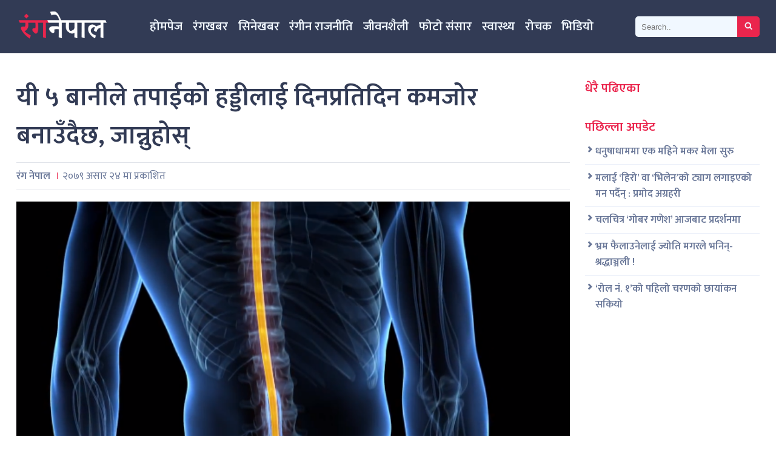

--- FILE ---
content_type: text/html; charset=UTF-8
request_url: http://www.ranganepal.com/2022/07/08/1569.html
body_size: 9600
content:
<!doctype html>
<html><head>
<meta charset="utf-8">
<meta name="keywords" content="Nepalese Film and Entertainment Portal" />
<meta name="viewport" content="width=device-width, initial-scale=1.0, maximum-scale=1.0, user-scalable=no">
<meta property="fb:app_id" content="843086393318442" />
<title>  यी ५ बानीले तपाईको हड्डीलाई दिनप्रतिदिन कमजोर बनाउँदैछ, जान्नुहोस् | Ranga Nepal</title>
<meta name="description" content=" ३० वर्षपछि हड्डी कमजोर हुन थाल्छ । तर यसको कारण क्याल्सियमको कमी मात्र होइन, तपाईको केही बानी पनि हुन सक्छ । जसले तपाईको हड्डीलाई निकै कमजोर बनाउन सक्छ । के तपाई ..." />
<meta name="generator" content="WordPress 6.9" />
<meta name='robots' content='max-image-preview:large' />
<link rel="alternate" type="application/rss+xml" title="Ranga Nepal &raquo; यी ५ बानीले तपाईको हड्डीलाई दिनप्रतिदिन कमजोर बनाउँदैछ, जान्नुहोस् Comments Feed" href="http://www.ranganepal.com/2022/07/08/1569.html/feed" />
<link rel="alternate" title="oEmbed (JSON)" type="application/json+oembed" href="http://www.ranganepal.com/wp-json/oembed/1.0/embed?url=http%3A%2F%2Fwww.ranganepal.com%2F2022%2F07%2F08%2F1569.html" />
<link rel="alternate" title="oEmbed (XML)" type="text/xml+oembed" href="http://www.ranganepal.com/wp-json/oembed/1.0/embed?url=http%3A%2F%2Fwww.ranganepal.com%2F2022%2F07%2F08%2F1569.html&#038;format=xml" />
<style id='wp-img-auto-sizes-contain-inline-css' type='text/css'>
img:is([sizes=auto i],[sizes^="auto," i]){contain-intrinsic-size:3000px 1500px}
/*# sourceURL=wp-img-auto-sizes-contain-inline-css */
</style>
<style id='wp-emoji-styles-inline-css' type='text/css'>

	img.wp-smiley, img.emoji {
		display: inline !important;
		border: none !important;
		box-shadow: none !important;
		height: 1em !important;
		width: 1em !important;
		margin: 0 0.07em !important;
		vertical-align: -0.1em !important;
		background: none !important;
		padding: 0 !important;
	}
/*# sourceURL=wp-emoji-styles-inline-css */
</style>
<style id='wp-block-library-inline-css' type='text/css'>
:root{--wp-block-synced-color:#7a00df;--wp-block-synced-color--rgb:122,0,223;--wp-bound-block-color:var(--wp-block-synced-color);--wp-editor-canvas-background:#ddd;--wp-admin-theme-color:#007cba;--wp-admin-theme-color--rgb:0,124,186;--wp-admin-theme-color-darker-10:#006ba1;--wp-admin-theme-color-darker-10--rgb:0,107,160.5;--wp-admin-theme-color-darker-20:#005a87;--wp-admin-theme-color-darker-20--rgb:0,90,135;--wp-admin-border-width-focus:2px}@media (min-resolution:192dpi){:root{--wp-admin-border-width-focus:1.5px}}.wp-element-button{cursor:pointer}:root .has-very-light-gray-background-color{background-color:#eee}:root .has-very-dark-gray-background-color{background-color:#313131}:root .has-very-light-gray-color{color:#eee}:root .has-very-dark-gray-color{color:#313131}:root .has-vivid-green-cyan-to-vivid-cyan-blue-gradient-background{background:linear-gradient(135deg,#00d084,#0693e3)}:root .has-purple-crush-gradient-background{background:linear-gradient(135deg,#34e2e4,#4721fb 50%,#ab1dfe)}:root .has-hazy-dawn-gradient-background{background:linear-gradient(135deg,#faaca8,#dad0ec)}:root .has-subdued-olive-gradient-background{background:linear-gradient(135deg,#fafae1,#67a671)}:root .has-atomic-cream-gradient-background{background:linear-gradient(135deg,#fdd79a,#004a59)}:root .has-nightshade-gradient-background{background:linear-gradient(135deg,#330968,#31cdcf)}:root .has-midnight-gradient-background{background:linear-gradient(135deg,#020381,#2874fc)}:root{--wp--preset--font-size--normal:16px;--wp--preset--font-size--huge:42px}.has-regular-font-size{font-size:1em}.has-larger-font-size{font-size:2.625em}.has-normal-font-size{font-size:var(--wp--preset--font-size--normal)}.has-huge-font-size{font-size:var(--wp--preset--font-size--huge)}.has-text-align-center{text-align:center}.has-text-align-left{text-align:left}.has-text-align-right{text-align:right}.has-fit-text{white-space:nowrap!important}#end-resizable-editor-section{display:none}.aligncenter{clear:both}.items-justified-left{justify-content:flex-start}.items-justified-center{justify-content:center}.items-justified-right{justify-content:flex-end}.items-justified-space-between{justify-content:space-between}.screen-reader-text{border:0;clip-path:inset(50%);height:1px;margin:-1px;overflow:hidden;padding:0;position:absolute;width:1px;word-wrap:normal!important}.screen-reader-text:focus{background-color:#ddd;clip-path:none;color:#444;display:block;font-size:1em;height:auto;left:5px;line-height:normal;padding:15px 23px 14px;text-decoration:none;top:5px;width:auto;z-index:100000}html :where(.has-border-color){border-style:solid}html :where([style*=border-top-color]){border-top-style:solid}html :where([style*=border-right-color]){border-right-style:solid}html :where([style*=border-bottom-color]){border-bottom-style:solid}html :where([style*=border-left-color]){border-left-style:solid}html :where([style*=border-width]){border-style:solid}html :where([style*=border-top-width]){border-top-style:solid}html :where([style*=border-right-width]){border-right-style:solid}html :where([style*=border-bottom-width]){border-bottom-style:solid}html :where([style*=border-left-width]){border-left-style:solid}html :where(img[class*=wp-image-]){height:auto;max-width:100%}:where(figure){margin:0 0 1em}html :where(.is-position-sticky){--wp-admin--admin-bar--position-offset:var(--wp-admin--admin-bar--height,0px)}@media screen and (max-width:600px){html :where(.is-position-sticky){--wp-admin--admin-bar--position-offset:0px}}

/*# sourceURL=wp-block-library-inline-css */
</style><style id='global-styles-inline-css' type='text/css'>
:root{--wp--preset--aspect-ratio--square: 1;--wp--preset--aspect-ratio--4-3: 4/3;--wp--preset--aspect-ratio--3-4: 3/4;--wp--preset--aspect-ratio--3-2: 3/2;--wp--preset--aspect-ratio--2-3: 2/3;--wp--preset--aspect-ratio--16-9: 16/9;--wp--preset--aspect-ratio--9-16: 9/16;--wp--preset--color--black: #000000;--wp--preset--color--cyan-bluish-gray: #abb8c3;--wp--preset--color--white: #ffffff;--wp--preset--color--pale-pink: #f78da7;--wp--preset--color--vivid-red: #cf2e2e;--wp--preset--color--luminous-vivid-orange: #ff6900;--wp--preset--color--luminous-vivid-amber: #fcb900;--wp--preset--color--light-green-cyan: #7bdcb5;--wp--preset--color--vivid-green-cyan: #00d084;--wp--preset--color--pale-cyan-blue: #8ed1fc;--wp--preset--color--vivid-cyan-blue: #0693e3;--wp--preset--color--vivid-purple: #9b51e0;--wp--preset--gradient--vivid-cyan-blue-to-vivid-purple: linear-gradient(135deg,rgb(6,147,227) 0%,rgb(155,81,224) 100%);--wp--preset--gradient--light-green-cyan-to-vivid-green-cyan: linear-gradient(135deg,rgb(122,220,180) 0%,rgb(0,208,130) 100%);--wp--preset--gradient--luminous-vivid-amber-to-luminous-vivid-orange: linear-gradient(135deg,rgb(252,185,0) 0%,rgb(255,105,0) 100%);--wp--preset--gradient--luminous-vivid-orange-to-vivid-red: linear-gradient(135deg,rgb(255,105,0) 0%,rgb(207,46,46) 100%);--wp--preset--gradient--very-light-gray-to-cyan-bluish-gray: linear-gradient(135deg,rgb(238,238,238) 0%,rgb(169,184,195) 100%);--wp--preset--gradient--cool-to-warm-spectrum: linear-gradient(135deg,rgb(74,234,220) 0%,rgb(151,120,209) 20%,rgb(207,42,186) 40%,rgb(238,44,130) 60%,rgb(251,105,98) 80%,rgb(254,248,76) 100%);--wp--preset--gradient--blush-light-purple: linear-gradient(135deg,rgb(255,206,236) 0%,rgb(152,150,240) 100%);--wp--preset--gradient--blush-bordeaux: linear-gradient(135deg,rgb(254,205,165) 0%,rgb(254,45,45) 50%,rgb(107,0,62) 100%);--wp--preset--gradient--luminous-dusk: linear-gradient(135deg,rgb(255,203,112) 0%,rgb(199,81,192) 50%,rgb(65,88,208) 100%);--wp--preset--gradient--pale-ocean: linear-gradient(135deg,rgb(255,245,203) 0%,rgb(182,227,212) 50%,rgb(51,167,181) 100%);--wp--preset--gradient--electric-grass: linear-gradient(135deg,rgb(202,248,128) 0%,rgb(113,206,126) 100%);--wp--preset--gradient--midnight: linear-gradient(135deg,rgb(2,3,129) 0%,rgb(40,116,252) 100%);--wp--preset--font-size--small: 13px;--wp--preset--font-size--medium: 20px;--wp--preset--font-size--large: 36px;--wp--preset--font-size--x-large: 42px;--wp--preset--spacing--20: 0.44rem;--wp--preset--spacing--30: 0.67rem;--wp--preset--spacing--40: 1rem;--wp--preset--spacing--50: 1.5rem;--wp--preset--spacing--60: 2.25rem;--wp--preset--spacing--70: 3.38rem;--wp--preset--spacing--80: 5.06rem;--wp--preset--shadow--natural: 6px 6px 9px rgba(0, 0, 0, 0.2);--wp--preset--shadow--deep: 12px 12px 50px rgba(0, 0, 0, 0.4);--wp--preset--shadow--sharp: 6px 6px 0px rgba(0, 0, 0, 0.2);--wp--preset--shadow--outlined: 6px 6px 0px -3px rgb(255, 255, 255), 6px 6px rgb(0, 0, 0);--wp--preset--shadow--crisp: 6px 6px 0px rgb(0, 0, 0);}:where(.is-layout-flex){gap: 0.5em;}:where(.is-layout-grid){gap: 0.5em;}body .is-layout-flex{display: flex;}.is-layout-flex{flex-wrap: wrap;align-items: center;}.is-layout-flex > :is(*, div){margin: 0;}body .is-layout-grid{display: grid;}.is-layout-grid > :is(*, div){margin: 0;}:where(.wp-block-columns.is-layout-flex){gap: 2em;}:where(.wp-block-columns.is-layout-grid){gap: 2em;}:where(.wp-block-post-template.is-layout-flex){gap: 1.25em;}:where(.wp-block-post-template.is-layout-grid){gap: 1.25em;}.has-black-color{color: var(--wp--preset--color--black) !important;}.has-cyan-bluish-gray-color{color: var(--wp--preset--color--cyan-bluish-gray) !important;}.has-white-color{color: var(--wp--preset--color--white) !important;}.has-pale-pink-color{color: var(--wp--preset--color--pale-pink) !important;}.has-vivid-red-color{color: var(--wp--preset--color--vivid-red) !important;}.has-luminous-vivid-orange-color{color: var(--wp--preset--color--luminous-vivid-orange) !important;}.has-luminous-vivid-amber-color{color: var(--wp--preset--color--luminous-vivid-amber) !important;}.has-light-green-cyan-color{color: var(--wp--preset--color--light-green-cyan) !important;}.has-vivid-green-cyan-color{color: var(--wp--preset--color--vivid-green-cyan) !important;}.has-pale-cyan-blue-color{color: var(--wp--preset--color--pale-cyan-blue) !important;}.has-vivid-cyan-blue-color{color: var(--wp--preset--color--vivid-cyan-blue) !important;}.has-vivid-purple-color{color: var(--wp--preset--color--vivid-purple) !important;}.has-black-background-color{background-color: var(--wp--preset--color--black) !important;}.has-cyan-bluish-gray-background-color{background-color: var(--wp--preset--color--cyan-bluish-gray) !important;}.has-white-background-color{background-color: var(--wp--preset--color--white) !important;}.has-pale-pink-background-color{background-color: var(--wp--preset--color--pale-pink) !important;}.has-vivid-red-background-color{background-color: var(--wp--preset--color--vivid-red) !important;}.has-luminous-vivid-orange-background-color{background-color: var(--wp--preset--color--luminous-vivid-orange) !important;}.has-luminous-vivid-amber-background-color{background-color: var(--wp--preset--color--luminous-vivid-amber) !important;}.has-light-green-cyan-background-color{background-color: var(--wp--preset--color--light-green-cyan) !important;}.has-vivid-green-cyan-background-color{background-color: var(--wp--preset--color--vivid-green-cyan) !important;}.has-pale-cyan-blue-background-color{background-color: var(--wp--preset--color--pale-cyan-blue) !important;}.has-vivid-cyan-blue-background-color{background-color: var(--wp--preset--color--vivid-cyan-blue) !important;}.has-vivid-purple-background-color{background-color: var(--wp--preset--color--vivid-purple) !important;}.has-black-border-color{border-color: var(--wp--preset--color--black) !important;}.has-cyan-bluish-gray-border-color{border-color: var(--wp--preset--color--cyan-bluish-gray) !important;}.has-white-border-color{border-color: var(--wp--preset--color--white) !important;}.has-pale-pink-border-color{border-color: var(--wp--preset--color--pale-pink) !important;}.has-vivid-red-border-color{border-color: var(--wp--preset--color--vivid-red) !important;}.has-luminous-vivid-orange-border-color{border-color: var(--wp--preset--color--luminous-vivid-orange) !important;}.has-luminous-vivid-amber-border-color{border-color: var(--wp--preset--color--luminous-vivid-amber) !important;}.has-light-green-cyan-border-color{border-color: var(--wp--preset--color--light-green-cyan) !important;}.has-vivid-green-cyan-border-color{border-color: var(--wp--preset--color--vivid-green-cyan) !important;}.has-pale-cyan-blue-border-color{border-color: var(--wp--preset--color--pale-cyan-blue) !important;}.has-vivid-cyan-blue-border-color{border-color: var(--wp--preset--color--vivid-cyan-blue) !important;}.has-vivid-purple-border-color{border-color: var(--wp--preset--color--vivid-purple) !important;}.has-vivid-cyan-blue-to-vivid-purple-gradient-background{background: var(--wp--preset--gradient--vivid-cyan-blue-to-vivid-purple) !important;}.has-light-green-cyan-to-vivid-green-cyan-gradient-background{background: var(--wp--preset--gradient--light-green-cyan-to-vivid-green-cyan) !important;}.has-luminous-vivid-amber-to-luminous-vivid-orange-gradient-background{background: var(--wp--preset--gradient--luminous-vivid-amber-to-luminous-vivid-orange) !important;}.has-luminous-vivid-orange-to-vivid-red-gradient-background{background: var(--wp--preset--gradient--luminous-vivid-orange-to-vivid-red) !important;}.has-very-light-gray-to-cyan-bluish-gray-gradient-background{background: var(--wp--preset--gradient--very-light-gray-to-cyan-bluish-gray) !important;}.has-cool-to-warm-spectrum-gradient-background{background: var(--wp--preset--gradient--cool-to-warm-spectrum) !important;}.has-blush-light-purple-gradient-background{background: var(--wp--preset--gradient--blush-light-purple) !important;}.has-blush-bordeaux-gradient-background{background: var(--wp--preset--gradient--blush-bordeaux) !important;}.has-luminous-dusk-gradient-background{background: var(--wp--preset--gradient--luminous-dusk) !important;}.has-pale-ocean-gradient-background{background: var(--wp--preset--gradient--pale-ocean) !important;}.has-electric-grass-gradient-background{background: var(--wp--preset--gradient--electric-grass) !important;}.has-midnight-gradient-background{background: var(--wp--preset--gradient--midnight) !important;}.has-small-font-size{font-size: var(--wp--preset--font-size--small) !important;}.has-medium-font-size{font-size: var(--wp--preset--font-size--medium) !important;}.has-large-font-size{font-size: var(--wp--preset--font-size--large) !important;}.has-x-large-font-size{font-size: var(--wp--preset--font-size--x-large) !important;}
/*# sourceURL=global-styles-inline-css */
</style>

<style id='classic-theme-styles-inline-css' type='text/css'>
/*! This file is auto-generated */
.wp-block-button__link{color:#fff;background-color:#32373c;border-radius:9999px;box-shadow:none;text-decoration:none;padding:calc(.667em + 2px) calc(1.333em + 2px);font-size:1.125em}.wp-block-file__button{background:#32373c;color:#fff;text-decoration:none}
/*# sourceURL=/wp-includes/css/classic-themes.min.css */
</style>
<link rel='stylesheet' id='fonts-css' href='http://www.ranganepal.com/wp-content/themes/rnpl/css/font-styles.css?ver=6.9' type='text/css' media='all' />
<link rel='stylesheet' id='owl-css' href='http://www.ranganepal.com/wp-content/themes/rnpl/css/owl.carousel.min.css?ver=6.9' type='text/css' media='all' />
<link rel='stylesheet' id='style-css' href='http://www.ranganepal.com/wp-content/themes/rnpl/style.css?ver=6.9' type='text/css' media='all' />
<link rel='stylesheet' id='front-css' href='http://www.ranganepal.com/wp-content/themes/rnpl/css/front.css?ver=6.9' type='text/css' media='all' />
<script type="text/javascript" src="http://www.ranganepal.com/wp-includes/js/jquery/jquery.min.js?ver=3.7.1" id="jquery-core-js"></script>
<script type="text/javascript" src="http://www.ranganepal.com/wp-includes/js/jquery/jquery-migrate.min.js?ver=3.4.1" id="jquery-migrate-js"></script>
<script type="text/javascript" src="http://www.ranganepal.com/wp-content/themes/rnpl/js/jquery-3.5.0.min.js?ver=6.9" id="js-js"></script>
<script type="text/javascript" src="http://www.ranganepal.com/wp-content/themes/rnpl/js/owl.carousel.min.js?ver=6.9" id="owl-js"></script>
<script type="text/javascript" src="http://www.ranganepal.com/wp-content/themes/rnpl/js/main.js?ver=6.9" id="main-js"></script>
<link rel="https://api.w.org/" href="http://www.ranganepal.com/wp-json/" /><link rel="alternate" title="JSON" type="application/json" href="http://www.ranganepal.com/wp-json/wp/v2/posts/1569" /><link rel="EditURI" type="application/rsd+xml" title="RSD" href="http://www.ranganepal.com/xmlrpc.php?rsd" />
<meta name="generator" content="WordPress 6.9" />
<link rel="canonical" href="http://www.ranganepal.com/2022/07/08/1569.html" />
<link rel='shortlink' href='http://www.ranganepal.com/?p=1569' />

<meta name="twitter:site" value="@RangNepal"/> 
<meta name="twitter:card" content="summary_large_image">
<meta name="twitter:image" content="http://www.ranganepal.com/wp-content/uploads/2022/07/skeleton.png">
<meta name="twitter:description" content=" ३० वर्षपछि हड्डी कमजोर हुन थाल्छ । तर यसको कारण क्याल्सियमको कमी मात्र होइन, तपाईको केही बानी पनि हुन सक्छ । जसले तपाईको हड्डीलाई निकै कमजोर बनाउन सक्छ । के तपाई ..."> 
<meta property="og:title" content="यी ५ बानीले तपाईको हड्डीलाई दिनप्रतिदिन कमजोर बनाउँदैछ, जान्नुहोस् "/>
<meta property="og:url" content="http://www.ranganepal.com/2022/07/08/1569.html"/>
<meta property="og:image" content="http://www.ranganepal.com/wp-content/uploads/2022/07/skeleton.png" />
<meta property="og:type" content="article"/>
<meta property="og:site_name" content="Ranga Nepal"/>
<link rel="shortcut icon" type="image/x-icon" href="http://www.ranganepal.com/wp-content/themes/rnpl/images/favicon.ico" />
<link rel="alternate" type="application/rss+xml" title="RSS 2.0" href="http://www.ranganepal.com/feed" />
<link rel="apple-touch-icon" sizes="57x57" href="http://www.ranganepal.com/wp-content/themes/rnpl/images/ico/apple-icon-57x57.png">
<link rel="apple-touch-icon" sizes="60x60" href="http://www.ranganepal.com/wp-content/themes/rnpl/images/ico/apple-icon-60x60.png">
<link rel="apple-touch-icon" sizes="72x72" href="http://www.ranganepal.com/wp-content/themes/rnpl/images/ico/apple-icon-72x72.png">
<link rel="apple-touch-icon" sizes="76x76" href="http://www.ranganepal.com/wp-content/themes/rnpl/images/ico/apple-icon-76x76.png">
<link rel="apple-touch-icon" sizes="114x114" href="http://www.ranganepal.com/wp-content/themes/rnpl/images/ico/apple-icon-114x114.png">
<link rel="apple-touch-icon" sizes="120x120" href="http://www.ranganepal.com/wp-content/themes/rnpl/images/ico/apple-icon-120x120.png">
<link rel="apple-touch-icon" sizes="144x144" href="http://www.ranganepal.com/wp-content/themes/rnpl/images/ico/apple-icon-144x144.png">
<link rel="apple-touch-icon" sizes="152x152" href="http://www.ranganepal.com/wp-content/themes/rnpl/images/ico/apple-icon-152x152.png">
<link rel="apple-touch-icon" sizes="180x180" href="http://www.ranganepal.com/wp-content/themes/rnpl/images/ico/apple-icon-180x180.png">
<link rel="icon" type="image/png" sizes="192x192"  href="http://www.ranganepal.com/wp-content/themes/rnpl/images/ico/android-icon-192x192.png">
<link rel="icon" type="image/png" sizes="32x32" href="http://www.ranganepal.com/wp-content/themes/rnpl/images/ico/favicon-32x32.png">
<link rel="icon" type="image/png" sizes="96x96" href="http://www.ranganepal.com/wp-content/themes/rnpl/images/ico/favicon-96x96.png">
<link rel="icon" type="image/png" sizes="16x16" href="http://www.ranganepal.com/wp-content/themes/rnpl/images/ico/favicon-16x16.png">
<link rel="manifest" href="http://www.ranganepal.com/wp-content/themes/rnpl/images/ico/manifest.json">
<meta name="msapplication-TileColor" content="#ffffff">
<meta name="msapplication-TileImage" content="http://www.ranganepal.com/wp-content/themes/rnpl/images/ico/ms-icon-144x144.png">
<meta name="theme-color" content="#ffffff">
      <link rel="alternate" type="application/rss+xml" title="RSS 2.0" href="http://www.ranganepal.com/feed" />
      <!-- <script type="text/javascript" src="http://www.ranganepal.com/wp-content/themes/rnpl/js/jquery-3.5.0.min.js"></script> -->
      <meta name='robots' content='max-image-preview:large' />
<link rel="alternate" type="application/rss+xml" title="Ranga Nepal &raquo; यी ५ बानीले तपाईको हड्डीलाई दिनप्रतिदिन कमजोर बनाउँदैछ, जान्नुहोस् Comments Feed" href="http://www.ranganepal.com/2022/07/08/1569.html/feed" />
<link rel="https://api.w.org/" href="http://www.ranganepal.com/wp-json/" /><link rel="alternate" title="JSON" type="application/json" href="http://www.ranganepal.com/wp-json/wp/v2/posts/1569" /><link rel="EditURI" type="application/rsd+xml" title="RSD" href="http://www.ranganepal.com/xmlrpc.php?rsd" />
<meta name="generator" content="WordPress 6.9" />
<link rel="canonical" href="http://www.ranganepal.com/2022/07/08/1569.html" />
<link rel='shortlink' href='http://www.ranganepal.com/?p=1569' />

      <script type='text/javascript' src='https://platform-api.sharethis.com/js/sharethis.js#property=62ac9135282de10019567713&product=inline-share-buttons' async='async'></script>

	<!-- Global site tag (gtag.js) - Google Analytics -->
<script async src="https://www.googletagmanager.com/gtag/js?id=G-C139V4CFKS"></script>
<script>
  window.dataLayer = window.dataLayer || [];
  function gtag(){dataLayer.push(arguments);}
  gtag('js', new Date());

  gtag('config', 'G-C139V4CFKS');
</script>
	
   <link rel='stylesheet' id='glg-photobox-style-css' href='http://www.ranganepal.com/wp-content/plugins/gallery-lightbox-slider/css/photobox/photobox.min.css?ver=1.0.0.39' type='text/css' media='' />
</head>

   <body>

      <div id="fb-root"></div>
      <script async defer crossorigin="anonymous" src="https://connect.facebook.net/en_US/sdk.js#xfbml=1&version=v14.0&appId=843086393318442&autoLogAppEvents=1" nonce="nEgF94hF"></script>

      <header class="dbg header">
         <nav class="wrapper df nav">
            <a href="http://www.ranganepal.com" class="logo">
               <img src="http://www.ranganepal.com/wp-content/themes/rnpl/images/logo.png">
            </a>        
            <button class="nav_toggler">
               <i class="cf cf-bars"></i>             
            </button>
            <ul class="nav_ul df">               
               <li class="nav_li"><a href="https://www.ranganepal.com" class="nav_a">होमपेज</a>
</li>
<li class="nav_li"><a href="http://www.ranganepal.com/category/rang-khabar" class="nav_a">रंगखबर</a>
</li>
<li class="nav_li"><a href="http://www.ranganepal.com/category/cine-khabar" class="nav_a">सिनेखबर</a>
</li>
<li class="nav_li"><a href="http://www.ranganepal.com/category/rang-politic" class="nav_a">रंगीन राजनीति</a>
</li>
<li class="nav_li"><a href="http://www.ranganepal.com/category/life-style" class="nav_a">जीवनशैली</a>
</li>
<li class="nav_li"><a href="http://www.ranganepal.com/category/photo-sansar" class="nav_a">फोटो संसार</a>
</li>
<li class="nav_li"><a href="http://www.ranganepal.com/category/health" class="nav_a">स्वास्थ्य</a>
</li>
<li class="nav_li"><a href="http://www.ranganepal.com/category/rochak" class="nav_a">रोचक</a>
</li>
<li class="nav_li"><a href="http://www.ranganepal.com/category/video" class="nav_a">भिडियो</a>
</li>
            </ul>
            <form role="search" method="get" id="searchform" class="search_form df" action="http://www.ranganepal.com/">
               <input type="search" placeholder="Search.." name="s" id="s" class="search_input" aria-label="Search">             
               <button class="search_btn" type="hidden" id="searchsubmit" value="Search">
                  <i class="cf cf-search"></i>
               </button>
            </form>
            <!-- <form role="search" method="get" id="searchform" class="search_form df" action="">
               <input type="search" placeholder="Search.." name="s" id="s" class="search_input" aria-label="Search">             
               <button class="search_btn" type="hidden" id="searchsubmit" value="">
                  <i class="cf cf-search"></i>
               </button>
            </form> -->
         </nav>         
      </header><div class="wrapper mt40 detail dg content">
   <div class="content_left detail_content">
       
         <h1 class="detail_title">यी ५ बानीले तपाईको हड्डीलाई दिनप्रतिदिन कमजोर बनाउँदैछ, जान्नुहोस्</h1>
         <div class="date_share df gap-7">
            <div class="top_wd df">
               <span class="writer">रंग नेपाल</span> 
               २०७९ असार  २४ मा प्रकाशित
            </div>
            <div class="top_share">
               <div class="sharethis-inline-share-buttons"></div>
            </div>
         </div>         
                  <p style="text-align: justify;"><img fetchpriority="high" decoding="async" class="alignnone  wp-image-1570" src="http://www.ranganepal.com/wp-content/uploads/2022/07/skeleton-300x169.png" alt="" width="998" height="562" srcset="http://www.ranganepal.com/wp-content/uploads/2022/07/skeleton-300x169.png 300w, http://www.ranganepal.com/wp-content/uploads/2022/07/skeleton.png 640w" sizes="(max-width: 998px) 100vw, 998px" /></p>
<p style="text-align: justify;">३० वर्षपछि हड्डी कमजोर हुन थाल्छ । तर यसको कारण क्याल्सियमको कमी मात्र होइन, तपाईको केही बानी पनि हुन सक्छ । जसले तपाईको हड्डीलाई निकै कमजोर बनाउन सक्छ ।</p>
<p style="text-align: justify;">के तपाई पनि आजकल आफ्नो फिटनेसमा खासै ध्यान दिन सक्नु भएको छैन ? किनभने व्यायाम गर्दा तपाईलाई चाँडै थकान महसुस हुन थाल्छ। यदि सिँढी चढ्न पनि समस्या छ भने, यी लक्षणहरू राम्रो छैनन्।</p>
<p style="text-align: justify;">यसले तपाईंको हड्डी कमजोर हुँदै गएको संकेत गर्छ र यो तपाईंको खराब बानीको कारण हुन सक्छ। हामी हरेक दिन धेरै साना-साना कामहरू गर्छौं, जसको कारण हाम्रो हड्डी कमजोर हुन थाल्छ र हामीलाई थाहा पनि हुँदैन। जसका कारण हामी कम उमेरमा नै हड्डी सम्बन्धी समस्याबाट ग्रसित हुन्छौं।</p>
<p style="text-align: justify;">
</p>	     <div style="clear:both; height:15px;">
		   
	   </div>
	     <div class="related">         
         <h2 class="related_title">प्रतिक्रिया</h2>      
	   <div class="fb-comments"  data-width="100%" data-href="http://www.ranganepal.com/2022/07/08/1569.html" data-numposts="7"></div>
	   </div>
	   <div style="clear:both; height:15px;">
		   
	   </div>
	   
                  <div class="related">         
         <h2 class="related_title">सम्बन्धित समाचार</h2>         
         <div class="related_inner dg gap-7">
                        <div class="related_item df gray-bg">
               <a class="img-outer brleft" href="http://www.ranganepal.com/2025/06/09/15687.html">
                  <img src='http://www.ranganepal.com/wp-content/uploads/2025/06/Gender-change-400x270.jpg' title='' align='left' width='400' height='270'  />               </a>               
               <h3 class="related_item-title"><a href="http://www.ranganepal.com/2025/06/09/15687.html" rel="bookmark">नेपालमै पहिलोपटक लिङ्ग परिवर्तनको सफल शल्यक्रिया</a></h3>
            </div>
                        <div class="related_item df gray-bg">
               <a class="img-outer brleft" href="http://www.ranganepal.com/2024/04/09/12633.html">
                  <img src='http://www.ranganepal.com/wp-content/uploads/2024/04/mango-in-water-400x270.jpg' title='' align='left' width='400' height='270'  />               </a>               
               <h3 class="related_item-title"><a href="http://www.ranganepal.com/2024/04/09/12633.html" rel="bookmark">आँप खानुअघि पानीमा भिजाउनु किन जरुरी छ ?</a></h3>
            </div>
                        <div class="related_item df gray-bg">
               <a class="img-outer brleft" href="http://www.ranganepal.com/2024/02/27/11942.html">
                  <img src='http://www.ranganepal.com/wp-content/uploads/2024/02/otha-400x270.jpg' title='' align='left' width='400' height='270'  />               </a>               
               <h3 class="related_item-title"><a href="http://www.ranganepal.com/2024/02/27/11942.html" rel="bookmark">कालो ओठलाई गुलाबी कसरी बनाउने ?</a></h3>
            </div>
                        <div class="related_item df gray-bg">
               <a class="img-outer brleft" href="http://www.ranganepal.com/2024/02/18/11756.html">
                  <img src='http://www.ranganepal.com/wp-content/uploads/2024/02/khanpan-400x270.jpg' title='' align='left' width='400' height='270'  />               </a>               
               <h3 class="related_item-title"><a href="http://www.ranganepal.com/2024/02/18/11756.html" rel="bookmark">मोटोपनाले हैरान हुनुहुन्छ ? यस्तो खानपान र व्यवहारले घट्न सक्छ तौल</a></h3>
            </div>
             
         </div>
      </div>
         </div>
   <div class="content_right">
      <h2 class="listing_title">धेरै पढिएका</h2>
      <ul class="right_list dfc gap-7">
           
      </ul>
      <h2 class="listing_title" style="margin-top:1.25rem;">पछिल्ला अपडेट</h2>       
      <ul class="right_list dfc gap-7">
         <li class='right_list-item df gap-5'><i class='cf cf-chevron-right-1' aria-hidden='true'></i><a href='http://www.ranganepal.com/2026/01/15/16428.html' rel='bookmark' class='right_list-link'>धनुषाधाममा एक महिने मकर मेला सुरु</a></li><li class='right_list-item df gap-5'><i class='cf cf-chevron-right-1' aria-hidden='true'></i><a href='http://www.ranganepal.com/2026/01/15/16425.html' rel='bookmark' class='right_list-link'>मलाई ‘हिरो’ वा ‘भिलेन’को ट्याग लगाइएको मन पर्दैन् : प्रमोद अग्रहरी</a></li><li class='right_list-item df gap-5'><i class='cf cf-chevron-right-1' aria-hidden='true'></i><a href='http://www.ranganepal.com/2026/01/15/16422.html' rel='bookmark' class='right_list-link'>चलचित्र ‘गोबर गणेश’ आजबाट प्रदर्शनमा</a></li><li class='right_list-item df gap-5'><i class='cf cf-chevron-right-1' aria-hidden='true'></i><a href='http://www.ranganepal.com/2026/01/14/16419.html' rel='bookmark' class='right_list-link'>भ्रम फैलाउनेलाई ज्योति मगरले भनिन्- श्रद्धाञ्जली !</a></li><li class='right_list-item df gap-5'><i class='cf cf-chevron-right-1' aria-hidden='true'></i><a href='http://www.ranganepal.com/2026/01/14/16416.html' rel='bookmark' class='right_list-link'>‘रोल नं. १’को पहिलो चरणको छायांकन सकियो</a></li>   
      </ul>           
   </div>
</div>
<footer class="dbg p3">
	<div class="wrapper footer df">
		<div class="footer_div">
			<span><a href="#">रंग नेपाल</a> 2022 | सम्पादक: <strong>शारदा गैरे</strong> | फोन: <strong>०१-५११०२५५</strong> | मार्केटिङ: <strong>९८५१३३६८०१</strong> | ठेगाना: <strong>कमलादी, काठमाडौं </strong> | इमेल: <strong>rangnepalnews@gmail.com</strong>
		</div>
		<ul class="footer_ul df">
			<li class="footer_li"><a href="#" class="footer_a"><i class="cf cf-facebook-square"></i></a></li>
			<li class="footer_li"><a href="#" class="footer_a"><i class="cf cf-twitter-square"></i></a></li>
			<li class="footer_li"><a href="#" class="footer_a"><i class="cf cf-youtube-square"></i></a></li>
		</ul>
	</div>
</footer>
<script type="speculationrules">
{"prefetch":[{"source":"document","where":{"and":[{"href_matches":"/*"},{"not":{"href_matches":["/wp-*.php","/wp-admin/*","/wp-content/uploads/*","/wp-content/*","/wp-content/plugins/*","/wp-content/themes/rnpl/*","/*\\?(.+)"]}},{"not":{"selector_matches":"a[rel~=\"nofollow\"]"}},{"not":{"selector_matches":".no-prefetch, .no-prefetch a"}}]},"eagerness":"conservative"}]}
</script>
<script type="text/javascript" src="http://www.ranganepal.com/wp-content/plugins/gallery-lightbox-slider/js/jquery/photobox/jquery.photobox.min.js?ver=1.0.0.39" id="glg-photobox-js"></script>

<!--[if lt IE 9]><link rel="stylesheet" href="http://www.ranganepal.com/wp-content/plugins/gallery-lightbox-slider '/css/photobox/photobox.ie.css'.'"><![endif]-->

<style type="text/css">
#pbOverlay { background:rgba(0,0,0,.90)  none repeat scroll 0% 0% !important; }
	.gallery-caption, .blocks-gallery-item figcaption {}	.pbWrapper > img{display: inline;}
	#pbThumbsToggler {display: none !important;}
</style>

<script type="text/javascript">// <![CDATA[
jQuery(document).ready(function($) {
	/* START --- Gallery Lightbox Lite --- */
	
	/* Replace default title to more fancy :) */
	$('.gallery img').each(function(i) {

		$alt = $(this).attr('alt');

		$(this).attr('alt', $alt.replace(/-|_/g, ' '));

		$altnew = $(this).attr('alt').replace(/\b[a-z]/g, function(letter) {

			    return letter.toUpperCase();

			});

		$(this).attr('alt', $altnew );

	});

			/* Gutenberg Adaptive */
	$('.blocks-gallery-item, .wp-block-image').each(function(i) {

		var $blck = $(this).find('img'),
		$isSrc = $blck.attr('src');

		if (! $blck.closest('a').length) {
			$blck.wrap('<a class="glg-a-custom-wrap" href="'+$isSrc+'"></a>');
		}
		else {
			$blck.closest('a').addClass('glg-a-custom-wrap');
		}

	});

	
	/* Initialize!
	.glg-a-custom-wrap (Block Gallery)
	.carousel-item:not(".bx-clone") > a:not(".icp_custom_link") (Image Carousel)
	.gallery-item > dt > a (Native Gallery) */
	$('.gallery, .ghozylab-gallery, .wp-block-gallery')
		.photobox('.carousel-item > a:not(".icp_custom_link"),a.glg-a-custom-wrap, .gallery-item > dt > a, .gallery-item > div > a',{
			autoplay: true,
			time: 3000,
			thumbs: false,
			counter: ''
		}, callback);
		function callback(){
		};

});

/* END --- Gallery Lightbox Lite --- */

// ]]></script>


    <script id="wp-emoji-settings" type="application/json">
{"baseUrl":"https://s.w.org/images/core/emoji/17.0.2/72x72/","ext":".png","svgUrl":"https://s.w.org/images/core/emoji/17.0.2/svg/","svgExt":".svg","source":{"concatemoji":"http://www.ranganepal.com/wp-includes/js/wp-emoji-release.min.js?ver=6.9"}}
</script>
<script type="module">
/* <![CDATA[ */
/*! This file is auto-generated */
const a=JSON.parse(document.getElementById("wp-emoji-settings").textContent),o=(window._wpemojiSettings=a,"wpEmojiSettingsSupports"),s=["flag","emoji"];function i(e){try{var t={supportTests:e,timestamp:(new Date).valueOf()};sessionStorage.setItem(o,JSON.stringify(t))}catch(e){}}function c(e,t,n){e.clearRect(0,0,e.canvas.width,e.canvas.height),e.fillText(t,0,0);t=new Uint32Array(e.getImageData(0,0,e.canvas.width,e.canvas.height).data);e.clearRect(0,0,e.canvas.width,e.canvas.height),e.fillText(n,0,0);const a=new Uint32Array(e.getImageData(0,0,e.canvas.width,e.canvas.height).data);return t.every((e,t)=>e===a[t])}function p(e,t){e.clearRect(0,0,e.canvas.width,e.canvas.height),e.fillText(t,0,0);var n=e.getImageData(16,16,1,1);for(let e=0;e<n.data.length;e++)if(0!==n.data[e])return!1;return!0}function u(e,t,n,a){switch(t){case"flag":return n(e,"\ud83c\udff3\ufe0f\u200d\u26a7\ufe0f","\ud83c\udff3\ufe0f\u200b\u26a7\ufe0f")?!1:!n(e,"\ud83c\udde8\ud83c\uddf6","\ud83c\udde8\u200b\ud83c\uddf6")&&!n(e,"\ud83c\udff4\udb40\udc67\udb40\udc62\udb40\udc65\udb40\udc6e\udb40\udc67\udb40\udc7f","\ud83c\udff4\u200b\udb40\udc67\u200b\udb40\udc62\u200b\udb40\udc65\u200b\udb40\udc6e\u200b\udb40\udc67\u200b\udb40\udc7f");case"emoji":return!a(e,"\ud83e\u1fac8")}return!1}function f(e,t,n,a){let r;const o=(r="undefined"!=typeof WorkerGlobalScope&&self instanceof WorkerGlobalScope?new OffscreenCanvas(300,150):document.createElement("canvas")).getContext("2d",{willReadFrequently:!0}),s=(o.textBaseline="top",o.font="600 32px Arial",{});return e.forEach(e=>{s[e]=t(o,e,n,a)}),s}function r(e){var t=document.createElement("script");t.src=e,t.defer=!0,document.head.appendChild(t)}a.supports={everything:!0,everythingExceptFlag:!0},new Promise(t=>{let n=function(){try{var e=JSON.parse(sessionStorage.getItem(o));if("object"==typeof e&&"number"==typeof e.timestamp&&(new Date).valueOf()<e.timestamp+604800&&"object"==typeof e.supportTests)return e.supportTests}catch(e){}return null}();if(!n){if("undefined"!=typeof Worker&&"undefined"!=typeof OffscreenCanvas&&"undefined"!=typeof URL&&URL.createObjectURL&&"undefined"!=typeof Blob)try{var e="postMessage("+f.toString()+"("+[JSON.stringify(s),u.toString(),c.toString(),p.toString()].join(",")+"));",a=new Blob([e],{type:"text/javascript"});const r=new Worker(URL.createObjectURL(a),{name:"wpTestEmojiSupports"});return void(r.onmessage=e=>{i(n=e.data),r.terminate(),t(n)})}catch(e){}i(n=f(s,u,c,p))}t(n)}).then(e=>{for(const n in e)a.supports[n]=e[n],a.supports.everything=a.supports.everything&&a.supports[n],"flag"!==n&&(a.supports.everythingExceptFlag=a.supports.everythingExceptFlag&&a.supports[n]);var t;a.supports.everythingExceptFlag=a.supports.everythingExceptFlag&&!a.supports.flag,a.supports.everything||((t=a.source||{}).concatemoji?r(t.concatemoji):t.wpemoji&&t.twemoji&&(r(t.twemoji),r(t.wpemoji)))});
//# sourceURL=http://www.ranganepal.com/wp-includes/js/wp-emoji-loader.min.js
/* ]]> */
</script>


--- FILE ---
content_type: text/css
request_url: http://www.ranganepal.com/wp-content/themes/rnpl/css/font-styles.css?ver=6.9
body_size: 1956
content:
@import url('https://fonts.googleapis.com/css2?family=Anek+Devanagari:wght@400;500;600&family=Mukta:wght@500&family=Noto+Sans+Devanagari:wght@400;500;600;700&display=swap');
@charset "UTF-8";

@font-face {
  font-family: "cf";
  src:url("../fonts/cf.eot");
  src:url("../fonts/cf.eot?#iefix") format("embedded-opentype"),
    url("../fonts/cf.woff") format("woff"),
    url("../fonts/cf.ttf") format("truetype"),
    url("../fonts/cf.svg#cf") format("svg");
  font-weight: normal;
  font-style: normal;

}

[data-icon]:before {
  font-family: "cf" !important;
  content: attr(data-icon);
  font-style: normal !important;
  font-weight: normal !important;
  font-variant: normal !important;
  text-transform: none !important;
  speak: none;
  line-height: 1;
  -webkit-font-smoothing: antialiased;
  -moz-osx-font-smoothing: grayscale;
}

[class^="cf-"]:before,
[class*=" cf-"]:before {
  font-family: "cf" !important;
  font-style: normal !important;
  font-weight: normal !important;
  font-variant: normal !important;
  text-transform: none !important;
  speak: none;
  line-height: 1;
  -webkit-font-smoothing: antialiased;
  -moz-osx-font-smoothing: grayscale;
}

.cf-envelope:before {
  content: "\61";
}
.cf-envelope-o:before {
  content: "\62";
}
.cf-phone-square:before {
  content: "\63";
}
.cf-phone:before {
  content: "\64";
}
.cf-mobile:before {
  content: "\65";
}
.cf-bars:before {
  content: "\73";
}
.cf-list-ul:before {
  content: "\74";
}
.cf-list-alt:before {
  content: "\75";
}
.cf-calendar:before {
  content: "\76";
}
.cf-calendar-1:before {
  content: "\77";
}
.cf-road:before {
  content: "\78";
}
.cf-chevron-down:before {
  content: "\79";
}
.cf-chevron-left:before {
  content: "\7a";
}
.cf-chevron-right:before {
  content: "\41";
}
.cf-chevron-up:before {
  content: "\42";
}
.cf-check:before {
  content: "\43";
}
.cf-chevron-circle-up:before {
  content: "\44";
}
.cf-chevron-circle-right:before {
  content: "\45";
}
.cf-chevron-circle-left:before {
  content: "\46";
}
.cf-chevron-circle-down:before {
  content: "\47";
}
.cf-users:before {
  content: "\48";
}
.cf-user:before {
  content: "\49";
}
.cf-users-1:before {
  content: "\4a";
}
.cf-users-2:before {
  content: "\4b";
}
.cf-user-1:before {
  content: "\4c";
}
.cf-user-2:before {
  content: "\4e";
}
.cf-002-first-aid-circular-button:before {
  content: "\4f";
}
.cf-angle-up:before {
  content: "\50";
}
.cf-angle-right:before {
  content: "\51";
}
.cf-angle-left:before {
  content: "\52";
}
.cf-angle-down:before {
  content: "\53";
}
.cf-linkedin-square:before {
  content: "\54";
}
.cf-minus-square:before {
  content: "\55";
}
.cf-pause:before {
  content: "\56";
}
.cf-briefcase:before {
  content: "\57";
}
.cf-book:before {
  content: "\58";
}
.cf-bookmark:before {
  content: "\59";
}
.cf-bell:before {
  content: "\5a";
}
.cf-bell-o:before {
  content: "\30";
}
.cf-arrow-down:before {
  content: "\31";
}
.cf-arrow-left:before {
  content: "\32";
}
.cf-arrow-right:before {
  content: "\33";
}
.cf-arrow-up:before {
  content: "\34";
}
.cf-check-square:before {
  content: "\37";
}
.cf-comment:before {
  content: "\39";
}
.cf-cloud-download:before {
  content: "\21";
}
.cf-cloud-upload:before {
  content: "\22";
}
.cf-code:before {
  content: "\23";
}
.cf-cog:before {
  content: "\24";
}
.cf-cogs:before {
  content: "\25";
}
.cf-external-link:before {
  content: "\26";
}
.cf-external-link-square:before {
  content: "\27";
}
.cf-file:before {
  content: "\28";
}
.cf-eye:before {
  content: "\29";
}
.cf-eye-slash:before {
  content: "\2a";
}
.cf-file-text:before {
  content: "\2b";
}
.cf-file-text-o:before {
  content: "\2c";
}
.cf-file-word-o:before {
  content: "\2d";
}
.cf-files-o:before {
  content: "\2e";
}
.cf-folder:before {
  content: "\2f";
}
.cf-folder-open:before {
  content: "\3a";
}
.cf-folder-o:before {
  content: "\3b";
}
.cf-folder-open-o:before {
  content: "\3c";
}
.cf-floppy-o:before {
  content: "\3d";
}
.cf-map:before {
  content: "\3e";
}
.cf-map-marker:before {
  content: "\3f";
}
.cf-picture-o:before {
  content: "\40";
}
.cf-picture:before {
  content: "\5b";
}
.cf-picture-streamline-1:before {
  content: "\5d";
}
.cf-photo:before {
  content: "\5e";
}
.cf-picture-streamline:before {
  content: "\5f";
}
.cf-h-square:before {
  content: "\60";
}
.cf-get-pocket:before {
  content: "\7b";
}
.cf-hand-o-down:before {
  content: "\7c";
}
.cf-hand-o-left:before {
  content: "\7d";
}
.cf-hand-o-right:before {
  content: "\7e";
}
.cf-hand-o-up:before {
  content: "\5c";
}
.cf-hand-pointer-o:before {
  content: "\e000";
}
.cf-heart:before {
  content: "\e001";
}
.cf-heart-o:before {
  content: "\e002";
}
.cf-home:before {
  content: "\e003";
}
.cf-laptop:before {
  content: "\e004";
}
.cf-list:before {
  content: "\e005";
}
.cf-leaf:before {
  content: "\e006";
}
.cf-pinterest-square:before {
  content: "\e007";
}
.cf-pinterest-p:before {
  content: "\e008";
}
.cf-pencil-square-o:before {
  content: "\e009";
}
.cf-pencil:before {
  content: "\e00a";
}
.cf-pencil-square:before {
  content: "\e00b";
}
.cf-plus:before {
  content: "\e00c";
}
.cf-minus:before {
  content: "\e00d";
}
.cf-map-signs:before {
  content: "\e00e";
}
.cf-quote-right:before {
  content: "\e00f";
}
.cf-quote-left:before {
  content: "\e010";
}
.cf-search:before {
  content: "\e011";
}
.cf-reply:before {
  content: "\e012";
}
.cf-share:before {
  content: "\e013";
}
.cf-share-alt:before {
  content: "\e014";
}
.cf-skype:before {
  content: "\e015";
}
.cf-rss-square:before {
  content: "\e016";
}
.cf-recycle:before {
  content: "\e017";
}
.cf-plus-square:before {
  content: "\e018";
}
.cf-rss:before {
  content: "\e019";
}
.cf-plus-circle:before {
  content: "\e01a";
}
.cf-star:before {
  content: "\e01b";
}
.cf-sort-desc:before {
  content: "\e01c";
}
.cf-sort-asc:before {
  content: "\e01d";
}
.cf-stack-exchange:before {
  content: "\e01e";
}
.cf-tag:before {
  content: "\e01f";
}
.cf-tags:before {
  content: "\e020";
}
.cf-trash-o:before {
  content: "\e021";
}
.cf-trash:before {
  content: "\e022";
}
.cf-thumbs-o-up:before {
  content: "\e023";
}
.cf-thumbs-o-down:before {
  content: "\e024";
}
.cf-thumbs-up:before {
  content: "\e025";
}
.cf-thumbs-down:before {
  content: "\e026";
}
.cf-th-large:before {
  content: "\e027";
}
.cf-th-list:before {
  content: "\e028";
}
.cf-th:before {
  content: "\e029";
}
.cf-times:before {
  content: "\e02a";
}
.cf-times-circle:before {
  content: "\e02b";
}
.cf-university:before {
  content: "\e02c";
}
.cf-twitter-1:before {
  content: "\e02d";
}
.cf-wifi:before {
  content: "\e02e";
}
.cf-beer:before {
  content: "\e02f";
}
.cf-chevron-down-1:before {
  content: "\e030";
}
.cf-chevron-left-1:before {
  content: "\e031";
}
.cf-chevron-right-1:before {
  content: "\e032";
}
.cf-chevron-up-1:before {
  content: "\e033";
}
.cf-delete-garbage-streamline:before {
  content: "\e034";
}
.cf-book-1:before {
  content: "\e035";
}
.cf-book-bookmark:before {
  content: "\e036";
}
.cf-comment-1:before {
  content: "\e037";
}
.cf-archive:before {
  content: "\e038";
}
.cf-list-1:before {
  content: "\e039";
}
.cf-page-multiple:before {
  content: "\e03a";
}
.cf-page-copy:before {
  content: "\e03b";
}
.cf-plus-1:before {
  content: "\e03c";
}
.cf-rss-1:before {
  content: "\e03d";
}
.cf-upload:before {
  content: "\e03e";
}
.cf-upload-cloud:before {
  content: "\e03f";
}
.cf-torsos:before {
  content: "\e040";
}
.cf-torsos-all:before {
  content: "\e041";
}
.cf-torso-female:before {
  content: "\e042";
}
.cf-torso:before {
  content: "\e043";
}
.cf-torsos-all-female:before {
  content: "\e044";
}
.cf-torsos-female-male:before {
  content: "\e045";
}
.cf-torsos-male-female:before {
  content: "\e046";
}
.cf-torso-business:before {
  content: "\e047";
}
.cf-book-2:before {
  content: "\e048";
}
.cf-book-open:before {
  content: "\e049";
}
.cf-cancel:before {
  content: "\e04a";
}
.cf-cancel-squared:before {
  content: "\e04b";
}
.cf-cancel-circled:before {
  content: "\e04c";
}
.cf-comment-2:before {
  content: "\e04d";
}
.cf-cog-1:before {
  content: "\e04e";
}
.cf-down-open:before {
  content: "\e04f";
}
.cf-home-1:before {
  content: "\e050";
}
.cf-folder-1:before {
  content: "\e051";
}
.cf-mail:before {
  content: "\e052";
}
.cf-quote:before {
  content: "\e053";
}
.cf-phone-2:before {
  content: "\e054";
}
.cf-pencil-1:before {
  content: "\e055";
}
.cf-signal:before {
  content: "\e056";
}
.cf-right:before {
  content: "\e057";
}
.cf-right-bold:before {
  content: "\e058";
}
.cf-right-open-mini:before {
  content: "\e059";
}
.cf-suitcase:before {
  content: "\e05a";
}
.cf-thumbs-up-1:before {
  content: "\e05b";
}
.cf-thumbs-down-1:before {
  content: "\e05c";
}
.cf-vcard:before {
  content: "\e05d";
}
.cf-paperclip:before {
  content: "\e05e";
}
.cf-paperclip-1:before {
  content: "\e05f";
}
.cf-paperclip-2:before {
  content: "\e060";
}
.cf-paper-plane-o:before {
  content: "\e061";
}
.cf-paper-plane:before {
  content: "\e062";
}
.cf-clip:before {
  content: "\e063";
}
.cf-files:before {
  content: "\e064";
}
.cf-paper-plane-1:before {
  content: "\e065";
}
.cf-envelope-square:before {
  content: "\e066";
}
.cf-download:before {
  content: "\e067";
}
.cf-graduation-cap:before {
  content: "\e068";
}
.cf-device-mobile:before {
  content: "\e069";
}
.cf-file-directory:before {
  content: "\e06a";
}
.cf-phone-3:before {
  content: "\e06b";
}
.cf-apple:before {
  content: "\e06c";
}
.cf-facebook-square:before {
  content: "\66";
}
.cf-facebook-official:before {
  content: "\67";
}
.cf-facebook-squared:before {
  content: "\68";
}
.cf-facebook-circled:before {
  content: "\69";
}
.cf-twitter-square:before {
  content: "\6a";
}
.cf-youtube-square:before {
  content: "\6b";
}
.cf-instagram:before {
  content: "\6c";
}
.cf-whatsapp:before {
  content: "\6d";
}
.cf-play-video:before {
  content: "\6e";
}
.cf-youtube-play:before {
  content: "\6f";
}
.cf-play-circle-o:before {
  content: "\70";
}
.cf-play-circle:before {
  content: "\71";
}
.cf-play:before {
  content: "\72";
}
.cf-play-1:before {
  content: "\4d";
}
.cf-playback-play:before {
  content: "\35";
}


--- FILE ---
content_type: text/css
request_url: http://www.ranganepal.com/wp-content/themes/rnpl/css/front.css?ver=6.9
body_size: 4010
content:
@import url("https://fonts.googleapis.com/css2?family=Mukta:wght@400;500;600&family=Noto+Serif+Devanagari:wght@500;600;700&display=swap");
/* colors*/
/* fonts*/
/* media queries */
* {
  margin: 0;
  padding: 0;
}

*,
*::before,
*::after {
  box-sizing: border-box;
}

@media (prefers-reduced-motion: no-preference) {
  :root {
    scroll-behavior: smooth;
  }
}
[hidden] {
  display: none !important;
}

h1 {
  font-family: 'Mukta', sans-serif;
  line-height: 1.5;
  font-weight: 600;
}

h2 {
  font-family: 'Mukta', sans-serif;
  line-height: 1.5;
  font-weight: 600;
}

h3 {
  font-family: 'Mukta', sans-serif;
  line-height: 1.5;
  font-weight: 600;
}

h4 {
  font-family: 'Mukta', sans-serif;
  line-height: 1.5;
  font-weight: 600;
}

h5 {
  font-family: 'Mukta', sans-serif;
  line-height: 1.5;
  font-weight: 600;
}

h6 {
  font-family: 'Mukta', sans-serif;
  line-height: 1.5;
  font-weight: 600;
}

a {
  font-family: 'Mukta', sans-serif;
  text-decoration: none;
  -webkit-transition: all linear .3s;
  -o-transition: all linear .3s;
  transition: all linear .3s;
  color: #93abe1;
}
a:hover, a:focus {
  text-decoration: none;
  color: #ea254d;
}

textarea {
  resize: none;
}

html {
  font-size: 105%;
  scroll-behavior: smooth;
}
@media (max-width: 75em) {
  html {
    font-size: 95%;
  }
}
@media (max-width: 63.938em) {
  html {
    font-size: 90%;
  }
}

iframe {
  width: 100%;
}

svg {
  display: block;
}

html,
body {
  -webkit-text-size-adjust: 100%;
  font-family: "Mukta", sans-serif;
  font-weight: 400;
  line-height: 1.6;
  color: #697798;
  -webkit-font-smoothing: antialiased;
  height: 100%;
}
html.over,
body.over {
  overflow: hidden;
}

ul,
ol {
  list-style-type: none;
}

.wrapper {
  margin-left: auto;
  margin-right: auto;
  max-width: 75rem;
  padding: 0 1rem;
}

.df {
  display: flex;
}

.dfc {
  display: flex;
  flex-direction: column;
}

.dbg {
  background-color: #323b55;
}

.wbg {
  background-color: #f1f8ff;
}

.dim-bg {
  background-color: #dbe3f5;
}

.gray-bg {
  background-color: rgba(147, 171, 225, 0.15);
}

.dg {
  display: grid;
  grid-auto-rows: minmax(5rem, auto);
  grid-template-columns: repeat(12, 1fr);
}

.gap-7 {
  grid-gap: .7rem;
}

.gap-5 {
  grid-gap: .5rem;
}

.mt40 {
  margin-top: 2.5rem;
}
@media (max-width: 767px) {
  .mt40 {
    margin-top: 1.6rem;
  }
}

@media (max-width: 767px) {
  .hide_on_mobile {
    display: none;
  }
}

@media (min-width: 768px) {
  .hide_on_desktop {
    display: none;
  }
}

.tac {
  text-align: center;
}

.p1 {
  padding: 1rem;
}

.p3 {
  padding-top: 3rem;
  padding-bottom: 3rem;
}
@media (max-width: 767px) {
  .p3 {
    padding-top: 1.3rem;
    padding-bottom: 1.3rem;
  }
}

.c5 {
  border-radius: 5px;
}

.brtop {
  border-top-left-radius: 5px;
  border-top-right-radius: 5px;
}

.brbtm {
  border-bottom-left-radius: 5px;
  border-bottom-right-radius: 5px;
}

.brleft {
  border-top-left-radius: 5px;
  border-bottom-left-radius: 5px;
}

.brright {
  border-top-right-radius: 5px;
  border-bottom-right-radius: 5px;
}

.bxbrleft {
  border-top-left-radius: 5px;
  border-bottom-left-radius: 5px;
}
@media (max-width: 576px) {
  .bxbrleft {
    border-bottom-left-radius: 0;
    border-top-right-radius: 5px;
  }
}

.bxbrright {
  border-top-right-radius: 5px;
  border-bottom-right-radius: 5px;
}
@media (max-width: 576px) {
  .bxbrright {
    border-top-right-radius: 0;
    border-bottom-left-radius: 5px;
  }
}

img {
  vertical-align: middle;
}

.img-outer {
  overflow: hidden;
  position: relative;
}
.img-outer img {
  height: 100%;
  object-fit: cover;
  transition: all linear .3s;
  width: 100%;
}
.img-outer:hover img {
  transform: scale(1.01);
  transition: all linear .3s;
}

.owl-dots {
  text-align: center;
}
.owl-dots .owl-dot {
  width: 1rem;
  height: 1rem;
  border-radius: 7px;
}
.owl-dots .owl-dot:not(.active) {
  border: 3px solid #ea254d;
}
.owl-dots .owl-dot:not(:last-of-type) {
  margin-right: 7px;
}
.owl-dots .owl-dot.active {
  background-color: #ea254d;
}

.owl-nav {
  grid-gap: .7rem;
}
.owl-nav, .owl-nav .owl-prev, .owl-nav .owl-next {
  justify-content: center;
  align-items: center;
  display: flex;
}
.owl-nav .owl-prev, .owl-nav .owl-next {
  height: 2rem;
  width: 2rem;
  border-radius: 3px;
  background-color: #93abe1 !important;
  color: #3b67c9 !important;
  font-size: 1.6rem !important;
  transition: all linear .3s;
}
.owl-nav .owl-prev:hover, .owl-nav .owl-next:hover {
  color: #697798 !important;
}
.owl-nav .owl-prev > i.cf, .owl-nav .owl-next > i.cf {
  height: 1rem;
  display: block;
}

@media (min-width: 992px) {
  input[type="search"] {
    width: 10rem;
  }
}
@media (max-width: 576px) {
  input[type="search"] {
    width: calc( 100% - 2.1875rem );
  }
}

input[type="text"],
input[type="search"] {
  padding: .5rem;
}
input[type="text"]:focus,
input[type="search"]:focus {
  outline: none;
  box-shadow: none;
}

.header {
  position: relative;
  z-index: 2;
}
.header.fixed {
  position: fixed;
  top: 0;
  right: 0;
  left: 0;
}

.nav {
  position: relative;
  align-items: center;
  justify-content: space-between;
  padding-top: 1rem;
  padding-bottom: 1rem;
}
@media (min-width: 992px) {
  .nav {
    grid-gap: 1rem;
  }
}
@media (max-width: 576px) {
  .nav {
    flex-direction: column;
  }
}
@media (max-width: 576px) {
  .nav .logo {
    align-self: flex-start;
  }
}
.nav .logo img {
  max-width: 9rem;
}
@media (max-width: 991px) {
  .nav_ul {
    width: 18rem;
    flex-direction: column;
    left: -18rem;
    top: -100%;
    height: 100%;
    transition: all ease-in-out .5s;
    position: fixed;
  }
}
.nav_ul.on_mobile {
  background-color: #455175;
  left: 0;
  top: 0;
  transition: all ease-in-out .5s;
  padding-top: 2rem;
  overflow-y: auto;
  z-index: 1;
}
.nav_a {
  padding: .5rem;
  color: #f1f8ff;
  font-size: 1.2rem;
}
@media (min-width: 992px) {
  .nav_a {
    font-weight: 600;
  }
}
@media (max-width: 991px) {
  .nav_a {
    display: block;
    padding: .5rem 1rem;
  }
}
.nav_a:hover {
  color: #93abe1;
}
.nav_toggler {
  position: absolute;
  right: 1rem;
  top: 1.6rem;
  border: 0;
  outline: none;
  box-shadow: none;
  font-size: 2rem;
  background-color: transparent;
  color: #f1f8ff;
  cursor: pointer;
}
@media (min-width: 992px) {
  .nav_toggler {
    display: none;
  }
}
.nav_toggler:focus {
  outline: none;
  box-shadow: none;
}

@media (min-width: 577px) and (max-width: 991px) {
  .search_form {
    margin-right: 5rem;
  }
}
@media (max-width: 576px) {
  .search_form {
    margin-top: 1rem;
    width: 100%;
  }
}
.search_input {
  border: 1px solid transparent;
  border-top-left-radius: 5px;
  border-bottom-left-radius: 5px;
  background-color: #f1f8ff;
  border-right: 0;
  transition: all ease-in-out .3s;
}
.search_input:focus {
  border-color: #697798;
}
.search_input:focus + .search_btn {
  background-color: #697798;
}
.search_btn {
  width: 2.1875rem;
  border: 0;
  background-color: #ea254d;
  border-top-right-radius: 5px;
  border-bottom-right-radius: 5px;
  color: #f1f8ff;
  cursor: pointer;
  transition: all ease-in-out .3s;
}
.search_btn:hover {
  background-color: #697798;
}

/***** banner *****/
.banner {
  margin-bottom: 2.5rem;
  padding-bottom: 1rem;
}
@media (max-width: 767px) {
  .banner {
    margin-bottom: 1.6rem;
  }
}
.banner.full {
  height: calc( 100vh - 4.25rem );
  position: relative;
  background-size: cover !important;
  z-index: 1;
}
.banner.full:before {
  content: "";
  position: absolute;
  left: 0;
  right: 0;
  bottom: 0;
  height: 100%;
  background-image: linear-gradient(to top, rgba(50, 59, 85, 0.95), rgba(50, 59, 85, 0.2));
  z-index: -1;
}
.banner.full .banner_title {
  color: #f1f8ff;
  margin-bottom: 1rem;
}
.banner.full .banner_title:hover {
  color: #93abe1;
}
.banner:not(.full) {
  margin-top: 2.5rem;
}
@media (max-width: 767px) {
  .banner:not(.full) {
    margin-top: 1.6rem;
  }
}
.banner:not(.full) .banner_title {
  color: #323b55;
}
.banner:not(.full) .banner_title:hover {
  color: #ea254d;
}
.banner:not(.full) .banner_div {
  padding-top: 1.5rem;
  padding-bottom: .5rem;
  border-radius: 5px;
  height: 100%;
  grid-gap: .5rem;
  border: 1px solid rgba(147, 171, 225, 0.2);
  justify-content: center;
  align-items: center;
  flex-direction: column;
}
.banner:not(.full) img {
  max-width: 100%;
  height: auto;
}
@media (max-width: 767px) {
  .banner:not(.full) img {
    margin-top: 1.5rem;
  }
}
.banner_div {
  padding-left: 1rem;
  padding-right: 1rem;
}
.banner_div.full_img {
  height: calc( 100vh - 4.25rem );
  justify-content: center;
  align-items: flex-end;
}
.banner_div.full_img:before {
  content: "";
  position: absolute;
  left: 0;
  right: 0;
  bottom: 0;
  height: 100%;
  background-image: linear-gradient(to top, rgba(50, 59, 85, 0.95), rgba(50, 59, 85, 0.2));
  z-index: -1;
}
.banner_div .img-outer {
  border-radius: 5px;
}
.banner_title {
  font-size: 3.3rem;
  font-weight: 600;
}
@media (max-width: 767px) {
  .banner_title {
    font-size: 2rem;
  }
}

/***** main-news *****/
.main {
  position: relative;
}
.main:before {
  content: "";
  position: absolute;
  left: 0;
  right: 0;
  bottom: 0;
  height: 100%;
  background-image: linear-gradient(to bottom, rgba(109, 134, 196, 0.13), rgba(50, 59, 85, 0.06));
  z-index: -1;
}
.main_news-item {
  grid-column: span 3;
}
@media (min-width: 577px) and (max-width: 767px) {
  .main_news-item {
    grid-column: span 6;
  }
}
@media (max-width: 576px) {
  .main_news-item {
    grid-column: span 12;
  }
}
.main_news-item .img-outer {
  display: block;
  height: 17rem;
}
@media (max-width: 576px) {
  .main_news-item .img-outer {
    height: auto;
  }
}
.main_news_title {
  margin-top: .7rem;
  font-weight: 600;
}
.main_news_title a {
  font-size: 1.35rem;
}
.main_news_title a {
  color: #323b55;
}
.main_news_title a:hover {
  color: #ea254d;
}

/***** ad-wrap *****/
.ad-wrap.small > div {
  grid-column: span 4;
  width: 100%;
}
@media (max-width: 767px) {
  .ad-wrap.small > div {
    grid-column: span 12;
  }
}
.ad-wrap.small > div a {
  width: 100%;
  display: block;
}
.ad-wrap.small > div a img {
  width: 100%;
}
.ad-wrap img {
  max-width: 100%;
}

/***** kollywood *****/
.block_title {
  margin-bottom: 1rem;
}
.block_title a {
  display: inline-block;
  font-size: 1.5rem;
  color: #ea254d;
  font-weight: 600;
  position: relative;
  padding-bottom: .5rem;
}
.block_title a:hover {
  color: #697798;
}
.block_title a:before, .block_title a:after {
  content: "";
  position: absolute;
  left: 0;
}
.block_title a:before {
  border-bottom: .5rem solid transparent;
  border-left: 1rem solid #697798;
  bottom: 0rem;
}
.block_title a:after {
  height: 1px;
  width: 100%;
  background-color: #697798;
  bottom: .5rem;
}

.round {
  margin-top: 4rem;
  margin-bottom: 4rem;
  padding-top: 1.5rem;
  padding-bottom: 1.5rem;
  position: relative;
}
@media (max-width: 767px) {
  .round {
    margin-top: 3rem;
    margin-bottom: 3rem;
  }
}
.round:before, .round:after {
  content: "";
  position: absolute;
  height: 2rem;
  width: 100%;
  background-color: #dbe3f5;
  left: 0;
  border-radius: 100%;
}
.round:before {
  top: -1rem;
}
.round:after {
  bottom: -1rem;
}

.grad-col_item {
  position: relative;
  z-index: 1;
  background-size: cover !important;
  border-radius: 5px;
  align-items: flex-end;
  padding-left: 1rem;
  padding-bottom: 0.5rem;
  padding-right: 1rem;
  color: #f1f8ff;
}
.grad-col_item:first-of-type {
  grid-row: span 2;
  grid-column: span 6;
}
@media (min-width: 577px) {
  .grad-col_item:first-of-type {
    height: 27rem;
  }
}
@media (max-width: 576px) {
  .grad-col_item:first-of-type {
    height: 22rem;
  }
}
.grad-col_item:first-of-type .title {
  font-size: 2.3rem;
}
@media (max-width: 767px) {
  .grad-col_item:first-of-type .title {
    font-size: 1.5rem;
  }
}
.grad-col_item:not(:first-of-type) {
  grid-column: span 3;
}
@media (min-width: 577px) and (max-width: 767px) {
  .grad-col_item:not(:first-of-type) {
    height: 20rem;
  }
}
@media (max-width: 576px) {
  .grad-col_item:not(:first-of-type) {
    height: 16rem;
  }
}
.grad-col_item:not(:first-of-type) .title {
  font-size: 1.35rem;
}
@media (max-width: 767px) {
  .grad-col_item {
    grid-column: span 12 !important;
  }
}
.grad-col_item:before {
  content: "";
  position: absolute;
  left: 0;
  right: 0;
  bottom: 0;
  height: 100%;
  background-image: linear-gradient(to top, rgba(50, 59, 85, 0.95), rgba(50, 59, 85, 0.2));
  z-index: -1;
  border-radius: 5px;
}
.grad-col_item .title {
  font-weight: 600;
}
.grad-col_item .title a {
  color: #f1f8ff;
}
.grad-col_item .title a:hover {
  color: #93abe1;
}

/***** hollywood/bollywood *****/
.outer {
  grid-gap: 1.4rem;
}
.outer .half-col {
  grid-column: span 6;
}
@media (max-width: 767px) {
  .outer .half-col {
    grid-column: span 12;
  }
}
.outer .half-col_item {
  flex-direction: column;
  grid-column: span 6;
}
@media (max-width: 767px) {
  .outer .half-col_item {
    grid-column: span 12;
  }
}
.outer .half-col_item .img-outer {
  display: block;
}
@media (min-width: 768px) {
  .outer .half-col_item .img-outer {
    height: 13rem;
  }
}
.outer .half-col_item .title {
  padding: .7rem .7rem .5rem;
  font-size: 1.35rem;
  font-weight: 600;
}
@media (min-width: 768px) {
  .outer .half-col_item .title {
    min-height: 7.375rem;
  }
}
.outer .half-col_item .title a {
  color: #323b55;
}
@media (min-width: 768px) {
  .outer .half-col_item .title a {
    display: -webkit-box;
    -webkit-box-orient: vertical;
    overflow: hidden;
    -webkit-line-clamp: 3;
  }
}
.outer .half-col_item .title a:hover {
  color: #ea254d;
}

/**** photo sansar *****/
.photo_item {
  grid-column: span 3;
}
@media (min-width: 577px) and (max-width: 767px) {
  .photo_item {
    grid-column: span 6;
  }
}
@media (max-width: 576px) {
  .photo_item {
    grid-column: span 12;
  }
}
.photo_item .img-outer {
  height: 22rem;
  display: block;
  border-radius: 5px;
  border: 3px solid #697798;
}
@media (max-width: 576px) {
  .photo_item .img-outer {
    height: auto;
  }
}
.photo_item .title {
  margin-top: .7rem;
  font-size: 1.3rem;
  font-weight: 600;
}
.photo_item .title a {
  color: #323b55;
}
.photo_item .title a:hover {
  color: #ea254d;
}

/***** health *****/
.one-third {
  grid-column: span 4;
}
@media (max-width: 767px) {
  .one-third {
    grid-column: span 12;
  }
}
.one-third_inner {
  flex-direction: column;
}
.one-third_item .img-outer {
  width: 6.5rem;
  min-height: 5.5rem;
}
.one-third_item .title {
  padding: .7rem;
  flex: 1;
  font-size: 1.1rem;
  font-weight: 600;
}
.one-third_item .title a {
  color: #323b55;
}
.one-third_item .title a:hover {
  color: #ea254d;
}
.one-third_item .title.popular {
  background-color: rgba(147, 171, 225, 0.3);
  border-radius: 5px;
}
.one-third_item .title a {
  display: -webkit-box;
  -webkit-box-orient: vertical;
  overflow: hidden;
  -webkit-line-clamp: 3;
  padding-top: 0.4rem;
}

/***** video *****/
.video {
  position: relative;
  z-index: 1;
  margin-bottom: 2.5rem;
}
@media (max-width: 767px) {
  .video {
    margin-bottom: 1.6rem;
  }
}
.video:before {
  z-index: -1;
  content: "";
  position: absolute;
  left: 0;
  right: 0;
  bottom: 0;
  height: 100%;
  background-image: linear-gradient(to top, rgba(109, 134, 196, 0.13), rgba(50, 59, 85, 0.06));
}
.video_item {
  grid-column: span 3;
}
@media (max-width: 767px) {
  .video_item {
    grid-column: span 12;
  }
}
.video_item .img-outer {
  display: block;
  border-radius: 5px;
}
@media (min-width: 768px) {
  .video_item .img-outer {
    height: 17rem;
  }
}
.video_item .title {
  font-weight: 600;
  font-size: 1.3rem;
  margin-top: .7rem;
}
.video_item .title a {
  color: #323b55;
}
.video_item .title a:hover {
  color: #ea254d;
}

/***** listing ****/
.content {
  grid-gap: 1.5rem;
  margin-bottom: 2.5rem;
}
@media (min-width: 768px) {
  .content {
    min-height: calc( 100vh - 18rem );
  }
}
@media (max-width: 767px) {
  .content {
    margin-bottom: 1.6rem;
  }
}
.content_left {
  grid-column: span 9;
  position: relative;
}
.content_left:before, .content_left:after {
  content: "";
  display: table;
}
.content_left:after {
  clear: both;
}
@media (max-width: 767px) {
  .content_left {
    grid-column: span 12;
  }
}
.content_right {
  grid-column: span 3;
}
@media (max-width: 767px) {
  .content_right {
    grid-column: span 12;
  }
}

@media (min-width: 768px) {
  .wp-block-embed iframe {
    height: 35rem;
  }
}

.wp-block-gallery {
  border: 1px solid transparent;
}
.wp-block-gallery ~ img {
  display: none;
}

.listing_title {
  font-size: 1.25rem;
  color: #ea254d;
  font-weight: 600;
  grid-column: span 12;
  margin-bottom: .7rem;
}
@media (max-width: 767px) {
  .listing_title {
    font-size: 1.6rem;
  }
}
.listing_title span {
  color: #697798;
  margin-right: .5rem;
}
.listing_item.col-3 {
  grid-column: span 3;
}
@media (max-width: 576px) {
  .listing_item.col-3 {
    grid-column: span 12;
  }
}
.listing_item.col-3 .title {
  font-size: 1.25rem;
}
.listing_item .title {
  font-weight: 600;
}
.listing_item .title a {
  color: #697798;
}
.listing_item .title a:hover {
  color: #ea254d;
}
.listing_item.col-12 {
  grid-column: span 12;
}
@media (max-width: 576px) {
  .listing_item.col-12 {
    flex-direction: column;
  }
}
.listing_item.col-12 .img-outer {
  width: 17rem;
  height: 13rem;
}
@media (max-width: 576px) {
  .listing_item.col-12 .img-outer {
    width: 100%;
    height: auto;
  }
}
.listing_item.col-12 .title {
  font-size: 1.5rem;
  margin-bottom: .5rem;
}
@media (max-width: 767px) {
  .listing_item.col-12 .title {
    font-size: 1.25rem;
  }
}
.listing_item-text {
  flex: 1;
}
.listing_item-text p {
  display: -webkit-box;
  -webkit-box-orient: vertical;
  overflow: hidden;
  -webkit-line-clamp: 2;
  color: #323b55;
}
.listing .no_found {
  grid-column: span 12;
  margin-top: 1.2rem;
}

.pg {
  margin-top: 2rem;
  align-items: center;
  grid-gap: .5rem;
}
@media (max-width: 767px) {
  .pg {
    margin-top: 1.2rem;
    margin-top: 1rem;
    white-space: nowrap;
    overflow-x: scroll;
    overflow-y: hidden;
    padding-bottom: 1rem;
  }
}

.page-numbers {
  padding: .5rem .63rem .3rem;
  border-radius: 0.2rem;
  line-height: 1;
  display: inline-flex;
  min-width: 2rem;
  min-height: 2rem;
  align-items: center;
  color: #323b55;
  box-shadow: 0 0 3px 0 rgba(105, 119, 152, 0.9);
}
.page-numbers.current, .page-numbers:hover {
  background-color: #697798;
  color: #f1f8ff;
}
.page-numbers i {
  font-size: .7rem;
}

.right_list-item:not(:last-of-type) {
  padding-bottom: .5rem;
  margin-bottom: .5rem;
  border-bottom: 1px solid rgba(147, 171, 225, 0.2);
}
.right_list-link {
  color: #697798;
  font-weight: 600;
}

.detail_content img {
  max-width: 100%;
  height: auto;
  margin-right: .5rem;
  margin-bottom: .5rem;
}
.detail_content > img, .detail_content + img {
  border-radius: 5px;
}
.detail_content h1, .detail_content h2, .detail_content h3, .detail_content h4, .detail_content h5, .detail_content h6 {
  margin-bottom: .3rem;
  color: #323b55;
}
.detail_content p {
  color: #323b55;
  margin-bottom: 1.3rem;
  font-size: 1.3rem;
  text-align: justify;
}
.detail_title {
  font-size: 2.5rem;
}
@media (max-width: 767px) {
  .detail_title {
    font-size: 1.6rem;
  }
}

.date_share {
  padding: .5rem 0;
  border-top: 1px solid rgba(105, 119, 152, 0.2);
  border-bottom: 1px solid rgba(105, 119, 152, 0.2);
  color: #697798;
  justify-content: space-between;
  align-items: center;
  margin-top: .7rem;
  margin-bottom: 1.2rem;
}
@media (max-width: 576px) {
  .date_share {
    flex-direction: column;
    align-items: flex-start;
  }
}
.date_share .writer {
  position: relative;
  padding-right: .7rem;
  margin-right: .5rem;
  font-weight: 600;
}
.date_share .writer:before {
  content: "";
  width: 1px;
  height: 40%;
  background-color: #ea254d;
  position: absolute;
  right: 0;
  top: 30%;
}
.date_share .top_wd {
  align-items: center;
}

.top_share #st-1 {
  text-align: left;
}

.related_item {
  grid-column: span 6;
  border-radius: 5px;
}
@media (max-width: 767px) {
  .related_item {
    grid-column: span 12;
  }
}
.related_item .img-outer {
  width: 6.5rem;
  min-height: 5.5rem;
}
.related_item .img-outer img {
  width: 100%;
  height: 100%;
}
.related_item-title {
  padding: .7rem;
  margin-bottom: 0 !important;
  flex: 1;
}
.related_item-title a {
  font-size: 1.32rem;
  color: #323b55;
  display: -webkit-box;
  -webkit-box-orient: vertical;
  overflow: hidden;
  -webkit-line-clamp: 3;
}
.related_item-title a:hover {
  color: #ea254d;
}

/***** footer *****/
.footer {
  grid-gap: 2rem;
  justify-content: space-between;
}
@media (max-width: 767px) {
  .footer {
    flex-direction: column;
    grid-gap: 1rem;
  }
}
.footer_ul {
  grid-gap: 1rem;
}

/*# sourceMappingURL=front.css.map */
